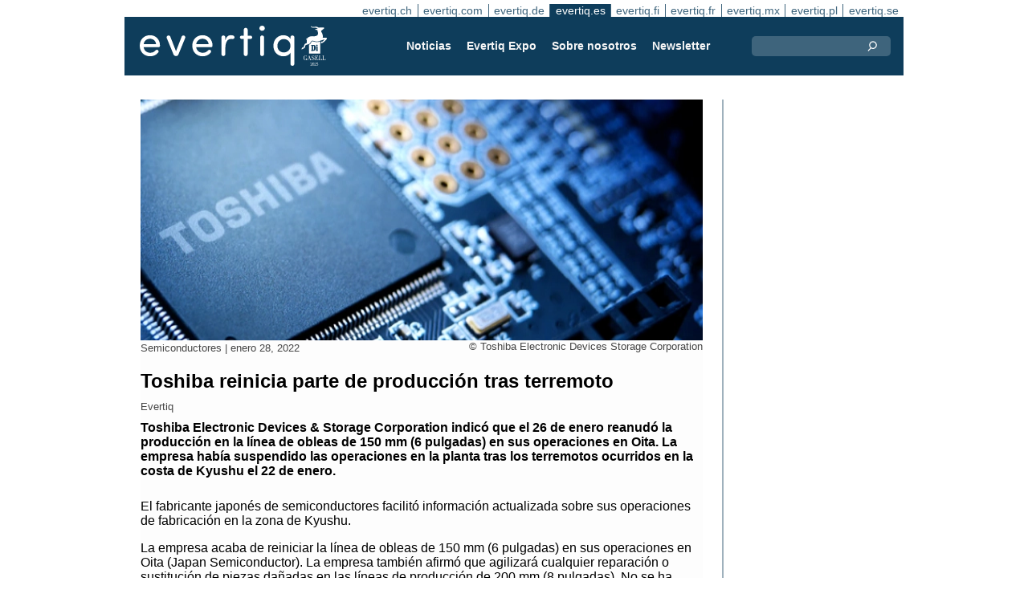

--- FILE ---
content_type: text/html;charset=UTF-8
request_url: https://evertiq.es/news/253
body_size: 7841
content:





	
	
	
	
	




<!DOCTYPE html>
<html lang="es">
<head>
    <meta charset="UTF-8">
    <title>Toshiba reinicia parte de producción tras terremoto</title>
	<link rel="preload" href="/bin/evqNewsTop.css?v=2903" as="style" />
	<link rel="preload" href="/bin/evqNewsTop.js?v=2903" as="script" />
     
        <link rel="canonical" href="https://evertiq.es/news/253" />
        <meta property="og:url" content="https://evertiq.es/news/253" />
    	<meta name="twitter:card" content="player" />
    	<meta name="twitter:site" content="@" />
    
    
    	
    


	
	
		
		
			<script>
				var _paq = window._paq = window._paq || [];
				_paq.push([ 'disableCookies' ]);
				 
				 	_paq.push([ 'trackPageView' ]);
				 
				_paq.push([ 'enableLinkTracking' ]);
				_paq.push([ 'enableHeartBeatTimer' ]);
				(function() {
					var u = '//evertiq.es/matomo/';
					_paq.push([ 'setTrackerUrl', u + 'matomo.php' ]);
					_paq.push([ 'setSiteId', '6' ]);
					var d = document, g = d.createElement('script'), s = d
							.getElementsByTagName('script')[0];
					g.async = true;
					g.src = u + 'matomo.js';
					s.parentNode.insertBefore(g, s);
				})();
			</script>
		
		

		<noscript>
			<img referrerpolicy="no-referrer-when-downgrade"
				src="https://evertiq.es/matomo/matomo.php?idsite=6&amp;rec=1"
				style="border: 0" alt="" />
		</noscript>

	
	



    
    <meta name="viewport" content="width=device-width" />
	<meta name="title" content="Toshiba reinicia parte de producción tras terremoto" />
    <meta name="description" content="Toshiba Electronic Devices &amp; Storage Corporation indicó que el 26 de enero reanudó la producción en la línea de obleas de 150 mm (6 pulgadas) en sus operaciones en Oita. La empresa había suspendido las operaciones en la planta tras los terremotos ocurridos en la costa de Kyushu el 22 de enero." />    
    <meta property="og:title" content="Toshiba reinicia parte de producción tras terremoto" />
    <meta property="og:description" content="Toshiba Electronic Devices &amp; Storage Corporation indicó que el 26 de enero reanudó la producción en la línea de obleas de 150 mm (6 pulgadas) en sus operaciones en Oita. La empresa había suspendido las operaciones en la planta tras los terremotos ocurridos en la costa de Kyushu el 22 de enero." />
    <meta property="og:type" content="website" />
    
    	<meta property="og:image" content="https://evertiq.es/nimg/Logos/Toshiba-Electronic-Devices-Storage-Corporation_logo-on-chip.jpg" />
    
    <meta name="google-site-verification" content="Dref_aTCqLMSnm_lzk285Zc3r_3ZmKo3n2nypqVtvF0" />
    
    
    <link rel="shortcut icon" href="/favicon.png" type="image/png" />
	<link rel="apple-touch-icon" href="/apple-touch-icon.png" type="image/png" />
	<link rel="stylesheet" type="text/css" href="/bin/evqNewsTop.css?v=2903" />
	<link rel="stylesheet" media="print" href="/bin/evqPrint.css?v=2903" />
	 <noscript>
        <link rel="stylesheet" href="/bin/evqNoScript.css?v=2903" />
    </noscript>
    <script defer src="/bin/evqNewsTop.js?v=2903"></script>
	
</head>
<body>
<div id="fb-root"></div>
<div id="bgWrapp">

	
		
	
	
<div id="backwrapper">


	
	
	
	







	


 
	





<nav class="sitesTab" aria-label="Sites">
	<a href="https://evertiq.ch">evertiq.ch</a><a href="https://evertiq.com">evertiq.com</a><a href="https://evertiq.de">evertiq.de</a><a href="https://evertiq.es" class="sel">evertiq.es</a><a href="https://evertiq.fi">evertiq.fi</a><a href="https://evertiq.fr">evertiq.fr</a><a href="https://evertiq.mx">evertiq.mx</a><a href="https://evertiq.pl">evertiq.pl</a><a href="https://evertiq.se">evertiq.se</a>
</nav>



<nav class="menuBar" aria-label="main">

	<div class="logo">
		<a href="https://evertiq.es/news/2025-10-09-de-startup-a-gazelle-evertiq-en-una-senda-de-fuerte-crecimiento" class="evqLogo">Evertiq AB</a>
	</div>
	<ul>
		
			<li>
				
					<a href="https://evertiq.es">Noticias</a>
				
				
				


	<ul>
		
			<li>
				<a href="/category/fabricacion-electronica">Fabricaci&oacute;n electr&oacute;nica</a>
				

	

			</li>
		
			<li>
				<a href="/category/analisis">An&aacute;lisis</a>
				

	

			</li>
		
			<li>
				<a href="/category/semiconductores">Semiconductores</a>
				

	

			</li>
		
			<li>
				<a href="/category/pcb">PCB</a>
				

	

			</li>
		
	</ul>
	

			</li>
		
			<li>
				
					<a href="/expo" target="expo">Evertiq Expo</a>
				
				
				

	

			</li>
		
			<li>
				
					<a href="/about/about">Sobre nosotros</a>
				
				
				


	<ul>
		
			<li>
				<a href="/about/about">Esto es Evertiq</a>
				

	

			</li>
		
			<li>
				<a href="/about/advertise">Publicite</a>
				

	

			</li>
		
			<li>
				<a href="/about/news">Noticias</a>
				

	

			</li>
		
			<li>
				<a href="/about/contact">Contacto</a>
				

	

			</li>
		
			<li>
				<a href="/about/expo">Evertiq Expo</a>
				

	

			</li>
		
			<li>
				<a href="/about/app">Aplicaci&oacute;n de noticias</a>
				

	

			</li>
		
			<li>
				<a href="/about/cookies">Pol&iacute;tica de Cookies</a>
				

	

			</li>
		
			<li>
				<a href="/about/privacy">Pol&iacute;tica de Privacidad</a>
				

	

			</li>
		
	</ul>
	

			</li>
		
			<li>
				
					<a href="/news-register">Newsletter</a>
				
				
				

	

			</li>
		
	</ul>
	
	<div class="ns">
		<form action="/search" >
			<input type="search" class="topQuery" name="query" required placeholder="Buscar">
		</form>
	</div>

</nav>









<div id="rightFrame" class="noPrint">
	
		
	
	
	
		
	

	
		
	
</div>

<main id="content">
	
	



<article class="read hideSh" data-sh="">

	
	
		
			
			
			
			
			
		


	


<img class="nimg"fetchpriority="high" alt="logo-on-chip" src="/th/n700x300nimgLogosToshiba-Electronic-Devices-Storage-Corporation_logo-on-chip.webp" width="700" height="300"/>
		<div class="txt">
			<span class="copyright">
				&copy; Toshiba Electronic Devices Storage Corporation
			</span>
		</div>
	

	<div class="txt">
		<span class="date">
			
			Semiconductores | <time datetime="2022-01-28 02:27:00">enero 28, 2022</time>
		</span>
		
		<h1>Toshiba reinicia parte de producci&oacute;n tras terremoto</h1>
			
		
			
			
		

<div class="byline">Evertiq</div>
 
		
		<h2 class="preamble wsp">Toshiba Electronic Devices & Storage Corporation indicó que el 26 de enero reanudó la producción en la línea de obleas de 150 mm (6 pulgadas) en sus operaciones en Oita. La empresa había suspendido las operaciones en la planta tras los terremotos ocurridos en la costa de Kyushu el 22 de enero.</h2>
		
		 
		
	
		<div class="wsp"><p>El fabricante japonés de semiconductores facilitó información actualizada sobre sus operaciones de fabricación en la zona de Kyushu.</p><p>La empresa acaba de reiniciar la línea de obleas de 150 mm (6 pulgadas) en sus operaciones en Oita (Japan Semiconductor). La empresa también afirmó que agilizará cualquier reparación o sustitución de piezas dañadas en las líneas de producción de 200 mm (8 pulgadas). No se ha informado de daños significativos ni en los edificios ni en la infraestructura de las operaciones en Oita.&nbsp;</p><p>La planta de Toshiba Materials en Oita —que se dedica a la producción de productos cerámicos finos— está funcionando con normalidad y la empresa no ha encontrado daños en los edificios, la infraestructura o las líneas de producción. La misma información se proporcionó en relación con Buzen Toshiba Electronics, la planta de producción de semiconductores de la empresa en la ciudad de Buzen.</p></div>
		
		
		

		
			
		
		
		
			
			
		
		
	</div>

</article>
<hr>

	
	
	


<script type="module">
evqLoader.baseLoader('evqNews/read', function(cb) {cb.init({selPath:'/news/253',});});
</script>





<script type="application/ld+json">
{
	"@context": "https://schema.org",
	"@graph": [{
		"@type": "NewsArticle",
		"headline": "Toshiba reinicia parte de producci&oacute;n tras terremoto",
		"articleSection" : "Semiconductores",
		"description": "Toshiba Electronic Devices &amp; Storage Corporation indic&oacute; que el 26 de enero reanud&oacute; la producci&oacute;n en la l&iacute;nea de obleas de 150 mm (6 pulgadas) en sus operaciones en Oita. La empresa hab&iacute;a suspendido las operaciones en la planta tras los terremotos ocurridos en la costa de Kyushu el 22 de enero.",
		"articleBody": "El fabricante japon&eacute;s de semiconductores facilit&oacute; informaci&oacute;n actualizada sobre sus operaciones de fabricaci&oacute;n en la zona de Kyushu.La empresa acaba de reiniciar la l&iacute;nea de obleas de 150 mm (6 pulgadas) en sus operaciones en Oita (Japan Semiconductor). La empresa tambi&eacute;n afirm&oacute; que agilizar&aacute; cualquier reparaci&oacute;n o sustituci&oacute;n de piezas da&ntilde;adas en las l&iacute;neas de producci&oacute;n de 200 mm (8 pulgadas). No se ha informado de da&ntilde;os significativos ni en los edificios ni en la infraestructura de las operaciones en Oita.&amp;nbsp;La planta de Toshiba Materials en Oita &mdash;que se dedica a la producci&oacute;n de productos cer&aacute;micos finos&mdash; est&aacute; funcionando con normalidad y la empresa no ha encontrado da&ntilde;os en los edificios, la infraestructura o las l&iacute;neas de producci&oacute;n. La misma informaci&oacute;n se proporcion&oacute; en relaci&oacute;n con Buzen Toshiba Electronics, la planta de producci&oacute;n de semiconductores de la empresa en la ciudad de Buzen.",
		
			"image": {
				"@type": "ImageObject",
    			"url": "https://evertiq.es/th/n700x300nimgLogosToshiba-Electronic-Devices-Storage-Corporation_logo-on-chip.webp",
   	 			"height": 300,
    			"width": 700
  			},
		
		"datePublished": "2022-01-28T14:27:00+01:00",
		"dateModified": "2022-01-28T14:27:00+01:00",
		"author": {
			"@type": "Organization",
    		"name": "Evertiq"
		},
  		
		"publisher": {
        	"@id": "https://evertiq.es/#organization"
		},
		"mainEntityOfPage": {
      		"@type": "WebPage",
      		"@id": "https://evertiq.es/news/253"
		},
		"isPartOf": {
        	"@id": "https://evertiq.es/#website"
		}
    }
  ]
}
</script>


		
	
		
	







 

	<div class="bnr" id="bnrDC1695555362">
	<div class="ad">Anuncio</div>
	<div id="bnrWprDC1695555362" class="bnrWrapper" data-gaco="Omron Europe B.V. (ISD)" data-gabnr="es_2026_DC_53474">
	
	    
	    
	        
	        <a target="_blank" rel="noopener" href="/go/6B1A8D9J6GRJ9GL48H1G"><img src="/bimg/64QJ6CO/evertiq_forSpanishwebsite_700x360px_banner_es_event_d01.gif" fetchpriority="high" alt="Anuncio" title="" width="700" height="360"/></a>
	    
	
	</div></div>



	
	
	


<script type="module">
evqLoader.baseLoader('banner/bnr', function(cb) {cb.init({ph:'DC1695555362',pos:'DC',pw:false,});});
</script>

	
	<div class="ajaxList" data-list="news"></div>
	
	
		
		
		
	

<a href="#" class="btn btn-xl moreNews" data-offset="17" data-id="" data-limit="26" data-list="" data-query="">Cargar más noticias</a>

	
	


<script type="module">
evqLoader.baseLoader('evqNews/moreNewsBtn', function(cb) {cb.init({});});
</script>

	
</main>






	


<footer>

	
		<div class="itm">
			<div>
				<h2>
					Contacto
				</h2>
				<h3>Venta</h3><a href="#" class="m2" data-em="moc/qitreve//gnisitrevda"></a>
<h3>Contenido</h3><a href="#" class="m2" data-em="moc/qitreve//ofni"></a>
				
					<p>
						<h3>Oficina central</H3>Evertiq AB
Vastra Finnbodavagen 2, 6 tr
13130 Nacka
Suecia
					</p>
				
			</div>
		</div>
		
	
		<div class="itm">
			<div>
				<h2>
					Noticias
				</h2>
				<h3>Global</h3><a href="https://evertiq.com" class="bblc" target="_blank">Evertiq.com</a>
<h3>América del norte</h3><a href="https://evertiq.mx" class="bblc" target="_blank">México - Evertiq.mx</a>
<h3>Europa</h3><a href="https://evertiq.de" class="bblc" target="_blank">Alemania - Evertiq.de</a>
<a href="https://evertiq.es" class="bblc" target="_blank">España - Evertiq.es</a>
<a href="https://evertiq.pl" class="bblc" target="_blank">Polonia - Evertiq.pl</a>
<a href="https://evertiq.se" class="bblc" target="_blank">Escandinavia - Evertiq.se</a>
<a href="https://evertiq.fr" class="bblc" target="_blank">Francia - Evertiq.fr</a>
				
			</div>
		</div>
		
			<div class="itm">
				<div class="evq">
					<h2>
						Descarga la aplicación
					</h2>
					<div class="app">
						<a href="https://itunes.apple.com/app/id1005030048" target="_blank" rel="noopener"><img alt="apple-store" src="/images/3part/apple-store_button.svg"
							alt="" width=135 height="40" loading="lazy"></a> <a href="https://play.google.com/store/apps/details?id=com.evertiq.mobileapp" target="_blank"
							rel="noopener"><img alt="google-play" src="/images/3part/google-play_button.png" alt="" width="135" height="40" loading="lazy"></a>
					</div>
					<div class="logo">
						<a href="https://evertiq.es" class="evqLogo">Evertiq AB</a>
					</div>
				</div>
			</div>
		
	

</footer>



<div class="subFoot">
	<span>© 2026 Evertiq AB</span>
	<span class="noPrint hide">January 15 2026 12:21 am V29.0.3-2</span>
</div>


</div>


	


</div>


	
	    
	






	
	
	


<script type="module">
evqLoader.baseLoader('common/gdprCookie', function(cb) {cb.init({cm_title: '🍪 ¿Quiere aceptar las cookies?',cm_description: 'Bienvenido a Evertiq. Este sitio utiliza cookies.',cm_acceptAllBtn: 'Aceptar todo',cm_acceptNecessaryBtn: 'Rechazar todo',cm_showPreferencesBtn: 'Administrar preferencias',cm_footer: '<a href="/about/privacy">política de privacidad</a><a href="/about/cookies">Política de Cookies</a>',pm_title: 'Centro de preferencias de consentimiento',pm_acceptAllBtn: 'Aceptar todo',pm_acceptNecessaryBtn: 'Rechazar todo',pm_savePreferencesBtn: 'Guardar preferencias',pm_closeIconLabel: 'Cerca',pm_h_title: 'Uso de cookies',pm_h_description: 'Este sitio utiliza cookies; algunas son esenciales y otras nos ayudarán a mejorar la experiencia del usuario (por ejemplo, cookies de terceros, que permiten comentarios y botones para compartir en medios sociales). Puede utilizar esta herramienta para cambiar la configuración de las cookies.',pm_n_title: 'Cookies estrictamente necesarias <span class="pm__badge">Siempre habilitadas</span>',pm_n_description: 'Estas cookies son esenciales para que el sitio web pueda realizar sus operaciones básicas. Sin ellas, el sitio podría no funcionar correctamente.',pm_a_title: 'Cookies analíticas',pm_a_description: 'Las cookies analíticas se utilizan para comprender cómo interactúan los visitantes con el sitio web. Estas cookies ayudan a proporcionar información sobre métricas como el número de visitantes, la tasa de rebote, la fuente de tráfico, etc.',pm_m_title: 'Cookies de medios',pm_m_description: 'Algunas páginas del sitio web de Evertiq incluyen contenido multimedia alojado en, por ejemplo, Vimeo o YouTube. Si habilita esta configuración, es posible que la plataforma para compartir videos recopile información sobre su visualización con fines analíticos y publicitarios.',hideFromBots: true,});});
</script>



</body></html>

--- FILE ---
content_type: text/html;charset=UTF-8
request_url: https://evertiq.es/?ajax=true&useDefault=true&offset=0&limit=26
body_size: 9421
content:






	



	
	
		
		
			
			
			
			
			
			
			
			
			
			
			
			
			
			
		






	


<article class="textInImg bigNews" data-sh="">
	<a href="/news/2026-01-19-micron-comprara-una-planta-de-psmc-por-1800-millones-de-dolares" >
		
		
			<img alt="logo-at-night" src="/th/c700x350nimgBuildingMicron_logo-at-night.webp" class="nimg"loading="lazy" width="700" height="350">
		
        <div class="shadeBg">
            <div class="textBlock">
            	
                <h1 class="header">
                    Micron comprará una planta de PSMC por 1.800 millones de dólares
                </h1>
                <h2 class="pre">
                    Micron Technology ha anunciado que ha firmado una carta de intención (LOI) exclusiva para adquirir el sitio de fabricación P5 de Powerchip Semiconductor Manufacturing Corporation (PSMC) en Tongluo, condado de Miaoli (Taiwán), por un importe total en efectivo de 1.800 millones de dólares.
                </h2>
            </div>
        </div>
	</a>
</article>

	
	

	

	
	
		
			
			
			
			
			
			
			
			
			
			
			
			
			
		






	


<article class="textInImg largeNews" data-sh="">
	<a href="/news/2026-01-19-pax-silica-iniciativa-de-eeuu-para-la-ia" >
		
		
			<img alt="Pax-Silica" src="/th/t700x295nimgPeopleUS-Department-of-State_Pax-Silica.webp" class="nimg"loading="lazy" width="700" height="295">
		
        <div class="shadeBg">
            <div class="textBlock">
            	
                <h1 class="header">
                    Pax Silica: iniciativa de EE.UU. para la IA
                </h1>
                <h2 class="pre">
                    El Departamento de Estado de Estados Unidos ha presentado Pax Silica, una nueva iniciativa destinada a proteger las cadenas de suministro de inteligencia artificial (IA) y tecnología, al tiempo que promueve la seguridad económica entre naciones aliadas y socios de confianza.
                </h2>
            </div>
        </div>
	</a>
</article>

	
	
	<hr>

	

	








 

	<div class="bnr" id="bnrDC762119315">
	<div class="ad">Anuncio</div>
	<div id="bnrWprDC762119315" class="bnrWrapper" data-gaco="Nordson / Asymtek AR Marketing" data-gabnr="2026 ES: Banner C 1_DC_53578">
	
	    
	    
	        
	        <a target="_blank" rel="noopener" href="/go/6B1A8D9J6KRJHGL48H1G"><img src="/bimg/70O0/700x360-NordsonElectronics-Reclaim-Your-Factory-Evertiq-C_ES.jpg" fetchpriority="high" alt="Anuncio" title="" width="700" height="360"/></a>
	    
	
	</div></div>



	
	
	


<script type="module">
evqLoader.baseLoader('banner/bnr', function(cb) {cb.init({ph:'DC762119315',pos:'DC',pw:false,});});
</script>


	<hr>



	


	

	
	
		
			
			
			
			
			
			
			
			
			
			
			
			
		






	


<article class="textInImg smallNews" data-sh="">
	<a href="/news/2026-01-16-dentro-de-la-megafabrica-de-memoria-flash-de-kioxia" >
		
		
			<img alt="New-Fabrication-Facility-at-Yokkaichi-Plant" src="/th/t700x150nimgBuildingKioxia_New-Fabrication-Facility-at-Yokkaichi-Plant.webp" class="nimg"loading="lazy" width="700" height="150">
		
        <div class="shadeBg">
            <div class="textBlock">
            	
                <h1 class="header">
                    Dentro de la megafábrica de memoria flash de KIOXIA
                </h1>
                <h2 class="pre">
                    La memoria flash suele aparecer ante nuestros ojos solo al final de la cadena de valor: en un smartphone, una memoria USB o un SSD. Un nuevo video de Linus Tech Tips cambia el enfoque y nos lleva directamente al origen — a la fabricación industrial de semiconductores.
                </h2>
            </div>
        </div>
	</a>
</article>

	
	
	
		
			
			
			
			
			
			
			
			
			
			
			
			
		






	


<article class="textInImg smallNews" data-sh="">
	<a href="/news/2026-01-15-ericsson-planea-recortes-en-suecia-en-riesgo-unos-1600-puestos-de-trabajo" >
		
		
			<img alt="HQ-kista-2023" src="/th/t700x150nimgBuildingEricsson_HQ-kista-2023.webp" class="nimg"loading="lazy" width="700" height="150">
		
        <div class="shadeBg">
            <div class="textBlock">
            	
                <h1 class="header">
                    Ericsson planea recortes en Suecia: en riesgo unos 1.600 puestos de trabajo
                </h1>
                <h2 class="pre">
                    El grupo sueco de telecomunicaciones Ericsson ha notificado al Servicio Público de Empleo de Suecia (Swedish Public Employment Service) un plan de reducción de plantilla que podría afectar aproximadamente a 1.600 puestos en el país. La compañía describe la medida como parte de sus esfuerzos para reforzar su competitividad.
                </h2>
            </div>
        </div>
	</a>
</article>

	
	
	<hr>

	

	




	


	

	
	
		
			
			
			
			
			
			
			
			
			
			
			
			
		






	


<article class="textUnderImg bigNews" data-sh="">
	
	<a href="/news/2026-01-15-d-wave-adquirira-quantum-circuits-por-550-millones-de-dolares" >
		
		
		
			<img alt="Wave_product" src="/th/t700x250nimgQuantumD_Wave_product.webp" class="nimg"loading="lazy" width="700" height="250">
           	
               <h1 class="header">
                   D-Wave adquirirá Quantum Circuits por 550 millones de dólares
               </h1>
               <h2 class="pre">
                   La adquisición reunirá la experiencia de D-Wave en el control escalable de procesadores superconductores y su plataforma de nube cuántica de alta disponibilidad, con el enfoque de Quantum Circuits en tecnología superconductora de modelo de compuertas (gate-model) con corrección de errores.
               </h2>
		
	</a>
</article>

	
	
	<hr>

	

	
	
		
			
			
			
			
			
			
			
			
			
			
			
			
		






	


<article class="textInImg mediumNews" data-sh="">
	<a href="/news/2026-01-14-telefonica-tech-vende-a-hiberus-sus-negocios-en-colombia-mexico-y-chile" >
		
		
			<img alt="mohamed-hassan-5G-network-tech" src="/th/t700x300nimgText_ImagesPixabayPixabay_mohamed-hassan-5G-network-tech.webp" class="nimg"loading="lazy" width="700" height="300">
		
        <div class="shadeBg">
            <div class="textBlock">
            	
                <h1 class="header">
                    Telefónica Tech vende a hiberus sus negocios en Colombia, México y Chile
                </h1>
                <h2 class="pre">
                    Telefónica Tech ha alcanzado un acuerdo con la empresa tecnológica hiberus para la adquisición por parte de esta última de los negocios de Telefónica Tech en Colombia, México y Chile. Como informó la compañía en un comunicado, la operación busca garantizar la continuidad del servicio prestado a clientes multinacionales y reforzar el enfoque estratégico de Telefónica en sus mercados principales.
                </h2>
            </div>
        </div>
	</a>
</article>

	
	
	<hr>

	

	




	


	

	
	
		
			
			
			
			
			
			
			
			
			
			
			
			
		



	


	<article class="textRightImg mediumNews ">
	    <a href="/news/2026-01-13-photonic-recauda-130-millones-de-dolares-para-impulsar-la-computacion-cuantica">
			<img alt="Photonic" src="/th/t250x150nimgQuantumPhotonic.webp" class="nimg"loading="lazy" width="250" height="150">
	    </a>
	    <div>
	        <a href="/news/2026-01-13-photonic-recauda-130-millones-de-dolares-para-impulsar-la-computacion-cuantica">
	            <h1 class="header">
	                Photonic recauda 130 millones de dólares para impulsar la computación cuántica
	            </h1>
	            <h2 class="pre">
					La compañía canadiense está acelerando el camino hacia sistemas cuánticos tolerantes a fallos gracias a su arquitectura “Entanglement First”, que combina qubits basados en silicio y conectividad fotónica nativa, permitiendo un escalado fluido sobre la infraestructura global existente de telecomunicaciones.
	            </h2>
	        </a>
	    </div>
	</article>



	
	
	
		
			
			
			
			
			
			
			
			
			
			
			
			
		



	


	<article class="textRightImg mediumNews ">
	    <a href="/news/2026-01-13-murata-inaugura-un-nuevo-hub-de-innovacion-rfid">
			<img alt="RFID-hub-italy" src="/th/t250x150nimgPeopleMurata_RFID-hub-italy.webp" class="nimg"loading="lazy" width="250" height="150">
	    </a>
	    <div>
	        <a href="/news/2026-01-13-murata-inaugura-un-nuevo-hub-de-innovacion-rfid">
	            <h1 class="header">
	                Murata inaugura un nuevo hub de innovación RFID
	            </h1>
	            <h2 class="pre">
					A mediados de diciembre de 2025, Murata ID Solutions inauguró su “RFID Experience & Innovation Hub” en Parma, Italia, un laboratorio avanzado dedicado a la tecnología IoT (Internet de las cosas) y RFID (identificación por radiofrecuencia).
	            </h2>
	        </a>
	    </div>
	</article>



	
	
	<hr>

	

	




	








 

	<div class="bnr" id="bnrDS749938483">
	<div class="ad">Anuncio</div>
	<div id="bnrWprDS749938483" class="bnrWrapper" data-gaco="W&uuml;rth Elektronik eiSos GmbH &amp; Co. KG" data-gabnr="Kampagne 2025 ES_DS_53775">
	
	    
	    
	        
	        <a target="_blank" rel="noopener" href="/go/6B1A8D9J6SRJBGL48H9G"><img src="/bimg/64OJAE8/evertiq-es_eiSos_COAX_700x350px.jpg" alt="Anuncio" title="" width="700" height="350"/></a>
	    
	
	</div></div>



	
	
	


<script type="module">
evqLoader.baseLoader('banner/bnr', function(cb) {cb.init({ph:'DS749938483',pos:'DS',pw:false,});});
</script>


	<hr>

	

	
	
		
			
			
			
			
			
			
			
			
			
			
			
			
		






	


<article class="textInImg smallNews" data-sh="">
	<a href="/news/2026-01-13-kitron-completa-la-adquisicion-de-deltanordic" >
		
		
			<img alt="Kungsangen-Factory" src="/th/t700x150nimgBuildingDeltanordic-Group_Kungsangen-Factory.webp" class="nimg"loading="lazy" width="700" height="150">
		
        <div class="shadeBg">
            <div class="textBlock">
            	
                <h1 class="header">
                    Kitron completa la adquisición de DeltaNordic
                </h1>
                <h2 class="pre">
                    El proveedor noruego de servicios EMS Kitron ha completado la adquisición de la empresa sueca DeltaNordic AB, anunciada en noviembre de 2025.
                </h2>
            </div>
        </div>
	</a>
</article>

	
	

	

	
	
		
			
			
			
			
			
			
			
			
		



	



	<article class="textRightImg noImg mediumNews">
		<a href="/news/2026-01-09-la-maquina-mas-importante-del-mundo">
			<h1 class="header">
				La máquina más importante del mundo
			</h1>
			<h2 class="pre">
				La electrónica avanzada comienza en la etapa de fabricación de semiconductores. En esta edición de Video Friday, analizamos un sistema de producción que desempeña un papel clave en la fabricación de circuitos integrados modernos.
			</h2>
		</a>
	</article>


	
	
	
		
			
			
			
			
			
			
			
			
		



	



	<article class="textRightImg noImg mediumNews">
		<a href="/news/2026-01-09-iqm-y-telefonica-instalaran-ordenadores-cuanticos-en-espana">
			<h1 class="header">
				IQM y Telefónica instalarán ordenadores cuánticos en España
			</h1>
			<h2 class="pre">
				La implantación ampliará las capacidades de computación avanzada del Centro de Supercomputación de Galicia (CESGA) y reforzará su papel como infraestructura clave de investigación a nivel nacional y europeo.
			</h2>
		</a>
	</article>


	
	
	
		
			
			
			
			
			
			
			
			
		



	



	<article class="textRightImg noImg mediumNews">
		<a href="/news/2026-01-09-kitron-consigue-un-contrato-de-defensa-de-7-m">
			<h1 class="header">
				Kitron consigue un contrato de defensa de 7 M€
			</h1>
			<h2 class="pre">
				A finales de diciembre de 2025, el proveedor de servicios EMS Kitron firmó un acuerdo con un nuevo cliente, con un valor estimado de 7 millones de euros, para la producción y el suministro de electrónica avanzada destinada a sistemas autónomos en los ámbitos aéreo, terrestre y marítimo para la industria de defensa.
			</h2>
		</a>
	</article>


	
	
	<hr>



	


	

	
	
		
			
			
			
			
			
			
			
			
			
			
			
			
		






	


<article class="textInImg mediumNews" data-sh="">
	<a href="/news/2026-01-08-hanza-completa-la-adquisicion-del-proveedor-aleman-de-ems-bmk" >
		
		
			<img alt="logos-on-buildings" src="/th/t700x300nimgBuildingBMK-Group-Hanza_logos-on-buildings.webp" class="nimg"loading="lazy" width="700" height="300">
		
        <div class="shadeBg">
            <div class="textBlock">
            	
                <h1 class="header">
                    Hanza completa la adquisición del proveedor alemán de EMS BMK
                </h1>
                <h2 class="pre">
                    Hanza ha completado la adquisición del proveedor alemán de servicios de fabricación electrónica (EMS) BMK Group GmbH. La operación se llevó a cabo mediante una ampliación de capital no dineraria, en la que los tres fundadores de BMK recibieron aproximadamente 17 millones de acciones de nueva emisión de Hanza como pago íntegro.
                </h2>
            </div>
        </div>
	</a>
</article>

	
	
	<hr>

	

	
	
	



	




	
	
		
			
			
			
			
			
			
			
			
			
			
			
			
		



	


	<article class="textRightImg mediumNews ">
	    <a href="/news/2026-01-08-micron-iniciara-la-construccion-de-su-megafabrica-en-el-estado-de-nueva-york">
			<img alt="new-york-megafab-render" src="/th/t250x150nimgBuildingMicron-Technology_new-york-megafab-render.webp" class="nimg"loading="lazy" width="250" height="150">
	    </a>
	    <div>
	        <a href="/news/2026-01-08-micron-iniciara-la-construccion-de-su-megafabrica-en-el-estado-de-nueva-york">
	            <h1 class="header">
	                Micron iniciará la construcción de su megafábrica en el estado de Nueva York
	            </h1>
	            <h2 class="pre">
					Micron Technology iniciará oficialmente la construcción de su futura megafábrica de semiconductores en el condado de Onondaga, en el estado de Nueva York, el 16 de enero de 2026. Este hito marcará el comienzo de las obras de lo que la compañía describe como la mayor instalación de fabricación de semiconductores en la historia de Estados Unidos.
	            </h2>
	        </a>
	    </div>
	</article>



	
	
	
		
			
			
			
			
			
			
			
			
			
			
			
			
		



	


	<article class="textRightImg mediumNews ">
	    <a href="/news/2025-12-31-2025-un-hito-decisivo-para-evertiq-mas-de-35-millones-de-usuarios">
			<img alt="3-5-mln" src="/th/t250x150nimgone-time-useEvertiq-2025Liviorki_3-5-mln.webp" class="nimg"loading="lazy" width="250" height="150">
	    </a>
	    <div>
	        <a href="/news/2025-12-31-2025-un-hito-decisivo-para-evertiq-mas-de-35-millones-de-usuarios">
	            <h1 class="header">
	                2025, un hito decisivo para Evertiq: más de 3,5 millones de usuarios
	            </h1>
	            <h2 class="pre">
					El año 2025 se consolida como un hito decisivo en la evolución de Evertiq AB. La compañía fue distinguida por el diario económico sueco Dagens Industri con el reconocimiento Gazelle Company 2025 y, al mismo tiempo, alcanzó una audiencia récord: a lo largo del año, los sitios de información gestionados por Evertiq superaron los 3,5 millones de usuarios únicos.
	            </h2>
	        </a>
	    </div>
	</article>



	
	
	
		
			
			
			
			
			
			
			
			
			
			
			
			
		



	


	<article class="textRightImg mediumNews ">
	    <a href="/news/2025-12-30-ecos-de-evertiq-expo-2025-un-ano-de-rankings-industriales">
			<img alt="Announcement-of-the-Top-List" src="/th/t250x150nimgText_ImagesForEvertiqLiviorki-for-Evertiq_Announcement-of-the-Top-List.webp" class="nimg"loading="lazy" width="250" height="150">
	    </a>
	    <div>
	        <a href="/news/2025-12-30-ecos-de-evertiq-expo-2025-un-ano-de-rankings-industriales">
	            <h1 class="header">
	                Ecos de Evertiq Expo 2025: un año de rankings industriales
	            </h1>
	            <h2 class="pre">
					A lo largo de 2025, cada edición de Evertiq Expo incluyó una Top List que puso el foco en las empresas que están dando forma a los sectores europeos de la electrónica, la fabricación y la tecnología. Desde los líderes mundiales en semiconductores hasta los principales proveedores europeos de EMS, estos rankings ofrecen una valiosa instantánea de las tendencias del sector y de la dinámica del mercado.
	            </h2>
	        </a>
	    </div>
	</article>



	
	
	
		
			
			
			
			
			
			
			
			
			
			
			
			
		



	


	<article class="textRightImg mediumNews ">
	    <a href="/news/2025-12-29-panasonic-suministrara-baterias-de-iones-de-litio-para-los-robotaxis-de-zoox">
			<img alt="Zoox_robotaxis" src="/th/t250x150nimgE-MobilityPanasonic_Zoox_robotaxis.webp" class="nimg"loading="lazy" width="250" height="150">
	    </a>
	    <div>
	        <a href="/news/2025-12-29-panasonic-suministrara-baterias-de-iones-de-litio-para-los-robotaxis-de-zoox">
	            <h1 class="header">
	                Panasonic suministrará baterías de iones de litio para los robotaxis de Zoox
	            </h1>
	            <h2 class="pre">
					En el marco de un acuerdo plurianual, Panasonic Energy suministrará sus últimas celdas de batería 2170 a partir de principios de 2026 para respaldar el crecimiento del servicio y las operaciones de robotaxis de Zoox.
	            </h2>
	        </a>
	    </div>
	</article>



	
	
	
		
			
			
			
			
			
			
			
			
			
			
			
			
		



	


	<article class="textRightImg mediumNews ">
	    <a href="/news/2025-12-23-powerco-inicia-la-produccion-de-celdas-de-bateria-en-la-gigafabrica-de-salzgitter">
			<img alt="production-at-Salzgitter-gigafactory" src="/th/t250x150nimgproductionPowerCo_production-at-Salzgitter-gigafactory.webp" class="nimg"loading="lazy" width="250" height="150">
	    </a>
	    <div>
	        <a href="/news/2025-12-23-powerco-inicia-la-produccion-de-celdas-de-bateria-en-la-gigafabrica-de-salzgitter">
	            <h1 class="header">
	                PowerCo inicia la producción de celdas de batería en la gigafábrica de Salzgitter
	            </h1>
	            <h2 class="pre">
					PowerCo, filial del Grupo Volkswagen, ha puesto oficialmente en marcha su gigafábrica de baterías en Salzgitter, Alemania, e iniciado la producción de sus primeras Unified Cells «fabricadas en Europa». Según la compañía, este hito marca la primera vez que Volkswagen diseña, desarrolla y fabrica celdas de batería íntegramente en Europa.
	            </h2>
	        </a>
	    </div>
	</article>



	
	
	<hr>



	
	




	




	
	
		
			
			
			
			
			
			
			
			
			
			
			
			
		



	


	<article class="textRightImg mediumNews ">
	    <a href="/news/2025-12-23-qualcomm-completa-la-adquisicion-de-alphawave-semi-antes-de-lo-previsto">
			<img alt="datacentre" src="/th/t250x150nimgalphawave_datacentre.webp" class="nimg"loading="lazy" width="250" height="150">
	    </a>
	    <div>
	        <a href="/news/2025-12-23-qualcomm-completa-la-adquisicion-de-alphawave-semi-antes-de-lo-previsto">
	            <h1 class="header">
	                Qualcomm completa la adquisición de Alphawave Semi antes de lo previsto
	            </h1>
	            <h2 class="pre">
					Qualcomm Incorporated ha completado la adquisición de Alphawave IP Group, también conocida como Alphawave Semi, aproximadamente un trimestre antes del calendario inicialmente previsto. La operación tiene como objetivo reforzar la expansión de Qualcomm en el mercado de los centros de datos.
	            </h2>
	        </a>
	    </div>
	</article>



	
	
	
		
			
			
			
			
			
			
			
			
			
			
			
			
		



	


	<article class="textRightImg mediumNews ">
	    <a href="/news/2025-12-22-aesc-inicia-la-produccion-en-su-gigafabrica-de-baterias-en-sunderland-reino-unido">
			<img alt="sunderland-gigafactory-2025copy" src="/th/t250x150nimgBuildingAESC_sunderland-gigafactory-2025copy.webp" class="nimg"loading="lazy" width="250" height="150">
	    </a>
	    <div>
	        <a href="/news/2025-12-22-aesc-inicia-la-produccion-en-su-gigafabrica-de-baterias-en-sunderland-reino-unido">
	            <h1 class="header">
	                AESC inicia la producción en su gigafábrica de baterías en Sunderland, Reino Unido
	            </h1>
	            <h2 class="pre">
					Automotive Energy Supply Corporation (AESC) ha puesto en marcha la producción en su nueva gigafábrica de baterías para vehículos eléctricos en Sunderland, Reino Unido. La instalación ya se encuentra operativa.
	            </h2>
	        </a>
	    </div>
	</article>



	
	
	
		
			
			
			
			
			
			
			
			
			
			
			
			
		



	


	<article class="textRightImg mediumNews ">
	    <a href="/news/2025-12-22-kitron-recibe-un-pedido-valorado-en-44-millones-de-euros">
			<img alt="US-facility" src="/th/t250x150nimgBuildingKitron-via-Youtube_US-facility.webp" class="nimg"loading="lazy" width="250" height="150">
	    </a>
	    <div>
	        <a href="/news/2025-12-22-kitron-recibe-un-pedido-valorado-en-44-millones-de-euros">
	            <h1 class="header">
	                Kitron recibe un pedido valorado en 44 millones de euros
	            </h1>
	            <h2 class="pre">
					El proveedor EMS Kitron ha recibido un pedido valorado en 44 millones de euros para la producción y el suministro de componentes electrónicos avanzados destinados a sistemas de almacenamiento de energía y equilibrado de la red eléctrica.
	            </h2>
	        </a>
	    </div>
	</article>



	
	
	
		
			
			
			
			
			
			
			
			
			
			
			
			
		



	


	<article class="textRightImg mediumNews ">
	    <a href="/news/2025-12-19-smto-engineering-abre-una-nueva-oficina-en-tijuana">
			<img alt="Congratulates-SMTo-Engineering-Opening-Office-Mexico" src="/th/t250x150nimgPeopleViTrox_Congratulates-SMTo-Engineering-Opening-Office-Mexico.webp" class="nimg"loading="lazy" width="250" height="150">
	    </a>
	    <div>
	        <a href="/news/2025-12-19-smto-engineering-abre-una-nueva-oficina-en-tijuana">
	            <h1 class="header">
	                SMTo Engineering abre una nueva oficina en Tijuana
	            </h1>
	            <h2 class="pre">
					SMTo Engineering ha inaugurado una nueva oficina en Tijuana, México, ampliando su presencia en el norte del país y reforzando el soporte local a los clientes del sector de fabricación electrónica. La nueva oficina, situada en Baja California, dará servicio a clientes de toda la región.
	            </h2>
	        </a>
	    </div>
	</article>



	
	
	
		
			
			
			
			
			
			
			
			
			
			
			
			
		



	


	<article class="textRightImg mediumNews ">
	    <a href="/news/2025-12-19-stmicroelectronics-suministra-miles-de-millones-de-componentes-para-starlink">
			<img alt="starlink-panel" src="/th/t250x150nimgsatelliteSpaceX_starlink-panel.webp" class="nimg"loading="lazy" width="250" height="150">
	    </a>
	    <div>
	        <a href="/news/2025-12-19-stmicroelectronics-suministra-miles-de-millones-de-componentes-para-starlink">
	            <h1 class="header">
	                STMicroelectronics suministra miles de millones de componentes para Starlink
	            </h1>
	            <h2 class="pre">
					Desde hace más de una década, la colaboración entre STMicroelectronics y SpaceX ha dado lugar al desarrollo de miles de millones de componentes co-diseñados. Estas soluciones se integran hoy tanto en millones de terminales de usuario de Starlink como en más de 10.000 satélites de la constelación.
	            </h2>
	        </a>
	    </div>
	</article>



	
	
	<hr>



	
	




	






	
	
	



	





	




